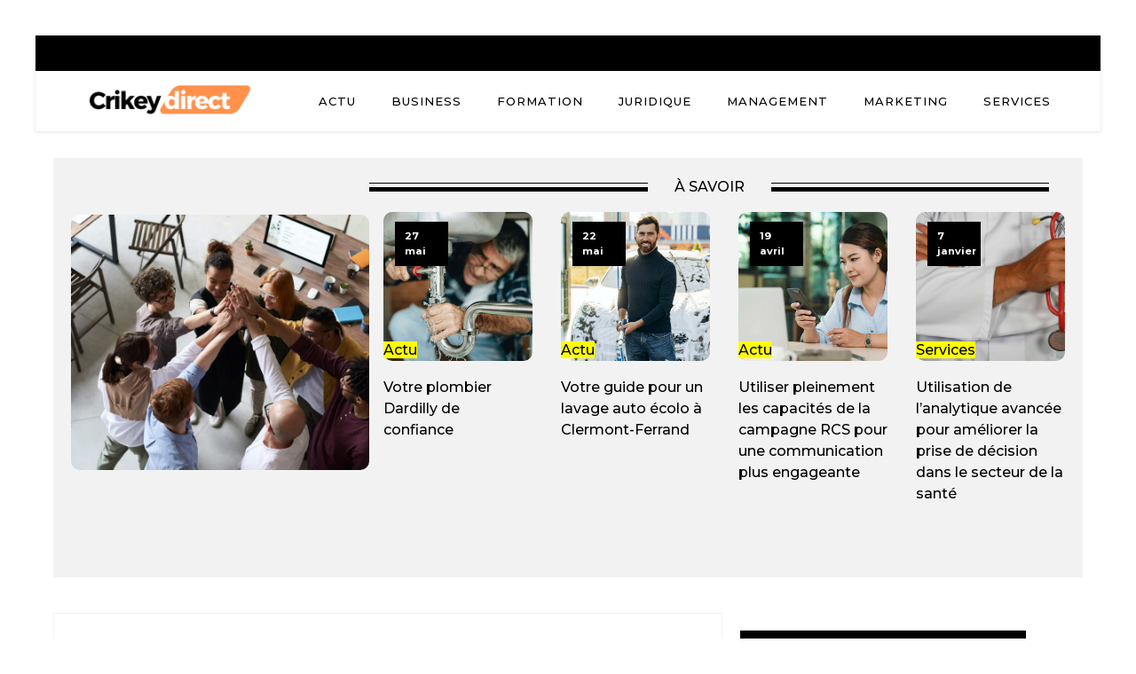

--- FILE ---
content_type: text/html; charset=UTF-8
request_url: https://crikeydirectory.com/quels-sont-les-principes-de-base-de-la-gestion-de-la-chaine-dapprovisionnement-logistique/
body_size: 10549
content:
<!DOCTYPE html>
<html lang="fr-FR" >
<head>
<meta charset="UTF-8">
<meta name="viewport" content="width=device-width, initial-scale=1.0">
<!-- WP_HEAD() START -->
<link rel="preload" as="style" href="https://fonts.googleapis.com/css?family=Montserrat:100,200,300,400,500,600,700,800,900|Montserrat:100,200,300,400,500,600,700,800,900" >
<link rel="stylesheet" href="https://fonts.googleapis.com/css?family=Montserrat:100,200,300,400,500,600,700,800,900|Montserrat:100,200,300,400,500,600,700,800,900">
<meta name='robots' content='index, follow, max-image-preview:large, max-snippet:-1, max-video-preview:-1' />
	<style>img:is([sizes="auto" i], [sizes^="auto," i]) { contain-intrinsic-size: 3000px 1500px }</style>
	
	<!-- This site is optimized with the Yoast SEO plugin v26.3 - https://yoast.com/wordpress/plugins/seo/ -->
	<title>Quels sont les principes de base de la gestion de la chaîne d&rsquo;approvisionnement logistique ? - crikeydirectory</title>
	<link rel="canonical" href="https://crikeydirectory.com/quels-sont-les-principes-de-base-de-la-gestion-de-la-chaine-dapprovisionnement-logistique/" />
	<meta property="og:locale" content="fr_FR" />
	<meta property="og:type" content="article" />
	<meta property="og:title" content="Quels sont les principes de base de la gestion de la chaîne d&rsquo;approvisionnement logistique ? - crikeydirectory" />
	<meta property="og:description" content="Dans un monde où l’économie est de plus en plus mondialisée, la gestion efficace de la chaîne d’approvisionnement logistique est devenue une nécessité cruciale pour les entreprises. Le flux fluide et le bon fonctionnement de la supply chain sont des éléments essentiels qui assurent la disponibilité des produits et la satisfaction des clients. C’est tout [&hellip;]" />
	<meta property="og:url" content="https://crikeydirectory.com/quels-sont-les-principes-de-base-de-la-gestion-de-la-chaine-dapprovisionnement-logistique/" />
	<meta property="og:site_name" content="crikeydirectory" />
	<meta property="article:published_time" content="2024-01-24T17:31:14+00:00" />
	<meta property="article:modified_time" content="2025-11-12T09:27:07+00:00" />
	<meta property="og:image" content="https://crikeydirectory.com/wp-content/uploads/2024/01/pexels-rethaferguson-3811082-2-scaled.jpg" />
	<meta property="og:image:width" content="2560" />
	<meta property="og:image:height" content="1829" />
	<meta property="og:image:type" content="image/jpeg" />
	<meta name="author" content="admin" />
	<meta name="twitter:card" content="summary_large_image" />
	<meta name="twitter:label1" content="Écrit par" />
	<meta name="twitter:data1" content="admin" />
	<meta name="twitter:label2" content="Durée de lecture estimée" />
	<meta name="twitter:data2" content="6 minutes" />
	<script type="application/ld+json" class="yoast-schema-graph">{"@context":"https://schema.org","@graph":[{"@type":"WebPage","@id":"https://crikeydirectory.com/quels-sont-les-principes-de-base-de-la-gestion-de-la-chaine-dapprovisionnement-logistique/","url":"https://crikeydirectory.com/quels-sont-les-principes-de-base-de-la-gestion-de-la-chaine-dapprovisionnement-logistique/","name":"Quels sont les principes de base de la gestion de la chaîne d&rsquo;approvisionnement logistique ? - crikeydirectory","isPartOf":{"@id":"https://crikeydirectory.com/#website"},"primaryImageOfPage":{"@id":"https://crikeydirectory.com/quels-sont-les-principes-de-base-de-la-gestion-de-la-chaine-dapprovisionnement-logistique/#primaryimage"},"image":{"@id":"https://crikeydirectory.com/quels-sont-les-principes-de-base-de-la-gestion-de-la-chaine-dapprovisionnement-logistique/#primaryimage"},"thumbnailUrl":"https://crikeydirectory.com/wp-content/uploads/2024/01/pexels-rethaferguson-3811082-2-scaled.jpg","datePublished":"2024-01-24T17:31:14+00:00","dateModified":"2025-11-12T09:27:07+00:00","author":{"@id":"https://crikeydirectory.com/#/schema/person/5172eb372b2526fa2761cc282149ca27"},"breadcrumb":{"@id":"https://crikeydirectory.com/quels-sont-les-principes-de-base-de-la-gestion-de-la-chaine-dapprovisionnement-logistique/#breadcrumb"},"inLanguage":"fr-FR","potentialAction":[{"@type":"ReadAction","target":["https://crikeydirectory.com/quels-sont-les-principes-de-base-de-la-gestion-de-la-chaine-dapprovisionnement-logistique/"]}]},{"@type":"ImageObject","inLanguage":"fr-FR","@id":"https://crikeydirectory.com/quels-sont-les-principes-de-base-de-la-gestion-de-la-chaine-dapprovisionnement-logistique/#primaryimage","url":"https://crikeydirectory.com/wp-content/uploads/2024/01/pexels-rethaferguson-3811082-2-scaled.jpg","contentUrl":"https://crikeydirectory.com/wp-content/uploads/2024/01/pexels-rethaferguson-3811082-2-scaled.jpg","width":2560,"height":1829},{"@type":"BreadcrumbList","@id":"https://crikeydirectory.com/quels-sont-les-principes-de-base-de-la-gestion-de-la-chaine-dapprovisionnement-logistique/#breadcrumb","itemListElement":[{"@type":"ListItem","position":1,"name":"Home","item":"https://crikeydirectory.com/"},{"@type":"ListItem","position":2,"name":"Blog","item":"https://crikeydirectory.com/blog/"},{"@type":"ListItem","position":3,"name":"Quels sont les principes de base de la gestion de la chaîne d&rsquo;approvisionnement logistique ?"}]},{"@type":"WebSite","@id":"https://crikeydirectory.com/#website","url":"https://crikeydirectory.com/","name":"crikeydirectory","description":"Informatique dépasse de loin le reste.","potentialAction":[{"@type":"SearchAction","target":{"@type":"EntryPoint","urlTemplate":"https://crikeydirectory.com/?s={search_term_string}"},"query-input":{"@type":"PropertyValueSpecification","valueRequired":true,"valueName":"search_term_string"}}],"inLanguage":"fr-FR"},{"@type":"Person","@id":"https://crikeydirectory.com/#/schema/person/5172eb372b2526fa2761cc282149ca27","name":"admin","sameAs":["https://crikeydirectory.com"],"url":"https://crikeydirectory.com/author/admin/"}]}</script>
	<!-- / Yoast SEO plugin. -->


<link rel='stylesheet' id='wp-block-library-css' href='https://crikeydirectory.com/wp-includes/css/dist/block-library/style.min.css?ver=6.8.3' type='text/css' media='all' />
<style id='classic-theme-styles-inline-css' type='text/css'>
/*! This file is auto-generated */
.wp-block-button__link{color:#fff;background-color:#32373c;border-radius:9999px;box-shadow:none;text-decoration:none;padding:calc(.667em + 2px) calc(1.333em + 2px);font-size:1.125em}.wp-block-file__button{background:#32373c;color:#fff;text-decoration:none}
</style>
<style id='global-styles-inline-css' type='text/css'>
:root{--wp--preset--aspect-ratio--square: 1;--wp--preset--aspect-ratio--4-3: 4/3;--wp--preset--aspect-ratio--3-4: 3/4;--wp--preset--aspect-ratio--3-2: 3/2;--wp--preset--aspect-ratio--2-3: 2/3;--wp--preset--aspect-ratio--16-9: 16/9;--wp--preset--aspect-ratio--9-16: 9/16;--wp--preset--color--black: #000000;--wp--preset--color--cyan-bluish-gray: #abb8c3;--wp--preset--color--white: #ffffff;--wp--preset--color--pale-pink: #f78da7;--wp--preset--color--vivid-red: #cf2e2e;--wp--preset--color--luminous-vivid-orange: #ff6900;--wp--preset--color--luminous-vivid-amber: #fcb900;--wp--preset--color--light-green-cyan: #7bdcb5;--wp--preset--color--vivid-green-cyan: #00d084;--wp--preset--color--pale-cyan-blue: #8ed1fc;--wp--preset--color--vivid-cyan-blue: #0693e3;--wp--preset--color--vivid-purple: #9b51e0;--wp--preset--gradient--vivid-cyan-blue-to-vivid-purple: linear-gradient(135deg,rgba(6,147,227,1) 0%,rgb(155,81,224) 100%);--wp--preset--gradient--light-green-cyan-to-vivid-green-cyan: linear-gradient(135deg,rgb(122,220,180) 0%,rgb(0,208,130) 100%);--wp--preset--gradient--luminous-vivid-amber-to-luminous-vivid-orange: linear-gradient(135deg,rgba(252,185,0,1) 0%,rgba(255,105,0,1) 100%);--wp--preset--gradient--luminous-vivid-orange-to-vivid-red: linear-gradient(135deg,rgba(255,105,0,1) 0%,rgb(207,46,46) 100%);--wp--preset--gradient--very-light-gray-to-cyan-bluish-gray: linear-gradient(135deg,rgb(238,238,238) 0%,rgb(169,184,195) 100%);--wp--preset--gradient--cool-to-warm-spectrum: linear-gradient(135deg,rgb(74,234,220) 0%,rgb(151,120,209) 20%,rgb(207,42,186) 40%,rgb(238,44,130) 60%,rgb(251,105,98) 80%,rgb(254,248,76) 100%);--wp--preset--gradient--blush-light-purple: linear-gradient(135deg,rgb(255,206,236) 0%,rgb(152,150,240) 100%);--wp--preset--gradient--blush-bordeaux: linear-gradient(135deg,rgb(254,205,165) 0%,rgb(254,45,45) 50%,rgb(107,0,62) 100%);--wp--preset--gradient--luminous-dusk: linear-gradient(135deg,rgb(255,203,112) 0%,rgb(199,81,192) 50%,rgb(65,88,208) 100%);--wp--preset--gradient--pale-ocean: linear-gradient(135deg,rgb(255,245,203) 0%,rgb(182,227,212) 50%,rgb(51,167,181) 100%);--wp--preset--gradient--electric-grass: linear-gradient(135deg,rgb(202,248,128) 0%,rgb(113,206,126) 100%);--wp--preset--gradient--midnight: linear-gradient(135deg,rgb(2,3,129) 0%,rgb(40,116,252) 100%);--wp--preset--font-size--small: 13px;--wp--preset--font-size--medium: 20px;--wp--preset--font-size--large: 36px;--wp--preset--font-size--x-large: 42px;--wp--preset--spacing--20: 0.44rem;--wp--preset--spacing--30: 0.67rem;--wp--preset--spacing--40: 1rem;--wp--preset--spacing--50: 1.5rem;--wp--preset--spacing--60: 2.25rem;--wp--preset--spacing--70: 3.38rem;--wp--preset--spacing--80: 5.06rem;--wp--preset--shadow--natural: 6px 6px 9px rgba(0, 0, 0, 0.2);--wp--preset--shadow--deep: 12px 12px 50px rgba(0, 0, 0, 0.4);--wp--preset--shadow--sharp: 6px 6px 0px rgba(0, 0, 0, 0.2);--wp--preset--shadow--outlined: 6px 6px 0px -3px rgba(255, 255, 255, 1), 6px 6px rgba(0, 0, 0, 1);--wp--preset--shadow--crisp: 6px 6px 0px rgba(0, 0, 0, 1);}:where(.is-layout-flex){gap: 0.5em;}:where(.is-layout-grid){gap: 0.5em;}body .is-layout-flex{display: flex;}.is-layout-flex{flex-wrap: wrap;align-items: center;}.is-layout-flex > :is(*, div){margin: 0;}body .is-layout-grid{display: grid;}.is-layout-grid > :is(*, div){margin: 0;}:where(.wp-block-columns.is-layout-flex){gap: 2em;}:where(.wp-block-columns.is-layout-grid){gap: 2em;}:where(.wp-block-post-template.is-layout-flex){gap: 1.25em;}:where(.wp-block-post-template.is-layout-grid){gap: 1.25em;}.has-black-color{color: var(--wp--preset--color--black) !important;}.has-cyan-bluish-gray-color{color: var(--wp--preset--color--cyan-bluish-gray) !important;}.has-white-color{color: var(--wp--preset--color--white) !important;}.has-pale-pink-color{color: var(--wp--preset--color--pale-pink) !important;}.has-vivid-red-color{color: var(--wp--preset--color--vivid-red) !important;}.has-luminous-vivid-orange-color{color: var(--wp--preset--color--luminous-vivid-orange) !important;}.has-luminous-vivid-amber-color{color: var(--wp--preset--color--luminous-vivid-amber) !important;}.has-light-green-cyan-color{color: var(--wp--preset--color--light-green-cyan) !important;}.has-vivid-green-cyan-color{color: var(--wp--preset--color--vivid-green-cyan) !important;}.has-pale-cyan-blue-color{color: var(--wp--preset--color--pale-cyan-blue) !important;}.has-vivid-cyan-blue-color{color: var(--wp--preset--color--vivid-cyan-blue) !important;}.has-vivid-purple-color{color: var(--wp--preset--color--vivid-purple) !important;}.has-black-background-color{background-color: var(--wp--preset--color--black) !important;}.has-cyan-bluish-gray-background-color{background-color: var(--wp--preset--color--cyan-bluish-gray) !important;}.has-white-background-color{background-color: var(--wp--preset--color--white) !important;}.has-pale-pink-background-color{background-color: var(--wp--preset--color--pale-pink) !important;}.has-vivid-red-background-color{background-color: var(--wp--preset--color--vivid-red) !important;}.has-luminous-vivid-orange-background-color{background-color: var(--wp--preset--color--luminous-vivid-orange) !important;}.has-luminous-vivid-amber-background-color{background-color: var(--wp--preset--color--luminous-vivid-amber) !important;}.has-light-green-cyan-background-color{background-color: var(--wp--preset--color--light-green-cyan) !important;}.has-vivid-green-cyan-background-color{background-color: var(--wp--preset--color--vivid-green-cyan) !important;}.has-pale-cyan-blue-background-color{background-color: var(--wp--preset--color--pale-cyan-blue) !important;}.has-vivid-cyan-blue-background-color{background-color: var(--wp--preset--color--vivid-cyan-blue) !important;}.has-vivid-purple-background-color{background-color: var(--wp--preset--color--vivid-purple) !important;}.has-black-border-color{border-color: var(--wp--preset--color--black) !important;}.has-cyan-bluish-gray-border-color{border-color: var(--wp--preset--color--cyan-bluish-gray) !important;}.has-white-border-color{border-color: var(--wp--preset--color--white) !important;}.has-pale-pink-border-color{border-color: var(--wp--preset--color--pale-pink) !important;}.has-vivid-red-border-color{border-color: var(--wp--preset--color--vivid-red) !important;}.has-luminous-vivid-orange-border-color{border-color: var(--wp--preset--color--luminous-vivid-orange) !important;}.has-luminous-vivid-amber-border-color{border-color: var(--wp--preset--color--luminous-vivid-amber) !important;}.has-light-green-cyan-border-color{border-color: var(--wp--preset--color--light-green-cyan) !important;}.has-vivid-green-cyan-border-color{border-color: var(--wp--preset--color--vivid-green-cyan) !important;}.has-pale-cyan-blue-border-color{border-color: var(--wp--preset--color--pale-cyan-blue) !important;}.has-vivid-cyan-blue-border-color{border-color: var(--wp--preset--color--vivid-cyan-blue) !important;}.has-vivid-purple-border-color{border-color: var(--wp--preset--color--vivid-purple) !important;}.has-vivid-cyan-blue-to-vivid-purple-gradient-background{background: var(--wp--preset--gradient--vivid-cyan-blue-to-vivid-purple) !important;}.has-light-green-cyan-to-vivid-green-cyan-gradient-background{background: var(--wp--preset--gradient--light-green-cyan-to-vivid-green-cyan) !important;}.has-luminous-vivid-amber-to-luminous-vivid-orange-gradient-background{background: var(--wp--preset--gradient--luminous-vivid-amber-to-luminous-vivid-orange) !important;}.has-luminous-vivid-orange-to-vivid-red-gradient-background{background: var(--wp--preset--gradient--luminous-vivid-orange-to-vivid-red) !important;}.has-very-light-gray-to-cyan-bluish-gray-gradient-background{background: var(--wp--preset--gradient--very-light-gray-to-cyan-bluish-gray) !important;}.has-cool-to-warm-spectrum-gradient-background{background: var(--wp--preset--gradient--cool-to-warm-spectrum) !important;}.has-blush-light-purple-gradient-background{background: var(--wp--preset--gradient--blush-light-purple) !important;}.has-blush-bordeaux-gradient-background{background: var(--wp--preset--gradient--blush-bordeaux) !important;}.has-luminous-dusk-gradient-background{background: var(--wp--preset--gradient--luminous-dusk) !important;}.has-pale-ocean-gradient-background{background: var(--wp--preset--gradient--pale-ocean) !important;}.has-electric-grass-gradient-background{background: var(--wp--preset--gradient--electric-grass) !important;}.has-midnight-gradient-background{background: var(--wp--preset--gradient--midnight) !important;}.has-small-font-size{font-size: var(--wp--preset--font-size--small) !important;}.has-medium-font-size{font-size: var(--wp--preset--font-size--medium) !important;}.has-large-font-size{font-size: var(--wp--preset--font-size--large) !important;}.has-x-large-font-size{font-size: var(--wp--preset--font-size--x-large) !important;}
:where(.wp-block-post-template.is-layout-flex){gap: 1.25em;}:where(.wp-block-post-template.is-layout-grid){gap: 1.25em;}
:where(.wp-block-columns.is-layout-flex){gap: 2em;}:where(.wp-block-columns.is-layout-grid){gap: 2em;}
:root :where(.wp-block-pullquote){font-size: 1.5em;line-height: 1.6;}
</style>
<link rel='stylesheet' id='contact-form-7-css' href='https://crikeydirectory.com/wp-content/plugins/contact-form-7/includes/css/styles.css?ver=6.1.3' type='text/css' media='all' />
<link rel='stylesheet' id='dscf7-math-captcha-style-css' href='https://crikeydirectory.com/wp-content/plugins/ds-cf7-math-captcha/assets/css/style.css?ver=1.0.0' type='text/css' media='' />
<link rel='stylesheet' id='oxygen-css' href='https://crikeydirectory.com/wp-content/plugins/oxygen/component-framework/oxygen.css?ver=4.9.2' type='text/css' media='all' />
<script type="text/javascript" src="https://crikeydirectory.com/wp-includes/js/jquery/jquery.min.js?ver=3.7.1" id="jquery-core-js"></script>
<link rel="https://api.w.org/" href="https://crikeydirectory.com/wp-json/" /><link rel="alternate" title="JSON" type="application/json" href="https://crikeydirectory.com/wp-json/wp/v2/posts/225" /><link rel="EditURI" type="application/rsd+xml" title="RSD" href="https://crikeydirectory.com/xmlrpc.php?rsd" />
<meta name="generator" content="WordPress 6.8.3" />
<link rel='shortlink' href='https://crikeydirectory.com/?p=225' />
<link rel="alternate" title="oEmbed (JSON)" type="application/json+oembed" href="https://crikeydirectory.com/wp-json/oembed/1.0/embed?url=https%3A%2F%2Fcrikeydirectory.com%2Fquels-sont-les-principes-de-base-de-la-gestion-de-la-chaine-dapprovisionnement-logistique%2F" />
<link rel="alternate" title="oEmbed (XML)" type="text/xml+oembed" href="https://crikeydirectory.com/wp-json/oembed/1.0/embed?url=https%3A%2F%2Fcrikeydirectory.com%2Fquels-sont-les-principes-de-base-de-la-gestion-de-la-chaine-dapprovisionnement-logistique%2F&#038;format=xml" />
<meta name="robots" content="noarchive"><link rel="icon" href="https://crikeydirectory.com/wp-content/uploads/2023/09/cropped-Logo-directory-e1695892094293-32x32.png" sizes="32x32" />
<link rel="icon" href="https://crikeydirectory.com/wp-content/uploads/2023/09/cropped-Logo-directory-e1695892094293-192x192.png" sizes="192x192" />
<link rel="apple-touch-icon" href="https://crikeydirectory.com/wp-content/uploads/2023/09/cropped-Logo-directory-e1695892094293-180x180.png" />
<meta name="msapplication-TileImage" content="https://crikeydirectory.com/wp-content/uploads/2023/09/cropped-Logo-directory-e1695892094293-270x270.png" />
		<style type="text/css" id="wp-custom-css">
			/*variable couleur*/
:root {
    --main-bg-cat: yellow;
    --main-bg-head-sidebar: #ffc400;
    --main-bg-submit: #000;
    --main-btn-read: #0f0;
}


/*fin variable couleur*/

/*radius*/
.oxy-post-image-fixed-ratio {
    border-radius: 10px;
}

a.oxy-post-image {
    border-radius: 10px;
}

h2.widgettitle img {
    border-radius: 10px;
}


aside img {
    border-radius: 10px;
}

.oxy-post-overlay {
    border-radius: 10px;
}

.oxy-post-image {
    border-radius: 10px;
}

.oxy-post {
    border-radius: 10px;
}

.single img {
    border-radius: 10px;
}

.swiper-container
{
  width: 100%;
  border-radius: 10px;
}

.custom-content {
    border-radius: 10px;
}

.oxy-post-padding {
    border-radius: 10px;
}
/*radius f*/




a.oxy-read-more {
    background: var(--main-btn-read) !important;
    border: 0px !important;
    color: #000 !important;
    font-size: 12px !important;
	  margin-top: 25px;
}
.tabs-6746-tab-active {
    background: #000;
}
#_posts_grid-154-59 .oxy-post {
    width: 100% !important;
}
.oxy-post-image-date-overlay {
    background: #000 !important;
    width: 60px;
    left: 13px !important;
}

h2.widgettitle {
    background-color: black;
    color: white;
    padding: 9px;
    position: relative;
    margin-bottom: 25px;
	    font-size: 16px;
    text-transform: uppercase;
}

h2.widgettitle:after {
     /* Code de la flèche vers le bas */
     content: "";
     display: block;
     width: 40px;
     height: 40px;
     background-image: url("https://www.culture-auto-moto.com/wp-content/uploads/2023/08/fleche-vers-le-bas-1.png");
     background-size: cover;
     position: absolute;
     bottom: -19px;
     left: 31px;
     transform: translateX(-50%);
     z-index: 0;
}

aside li {
    list-style: none;
}

aside a:hover {
    color: #000;
}

li#search-2 {
    margin-bottom: 30px;
}

input#s {
    height: 35px;
}

input#searchsubmit {
    height: 34px;
    background: #000;
    color: #fff;
    border: 0;
    padding: 0 18px;
}

div#rpwwt-recent-posts-widget-with-thumbnails-2 {
    border: 1px solid rgba(241,241,241,.8);
}

li#media_gallery-2 {
	border: 1px solid rgba(241,241,241,.8);
}

li#recent-posts-widget-with-thumbnails-2 ul li {
    border-bottom: 1px solid #eee;
}

ul.post-categories li {
    list-style: none;
}

ul.post-categories li a{
    background: var(--main-bg-cat);
}


ul.post-categories {
    padding: 0px;
    position: absolute;
    bottom: 0px;
  
}

/* ul.post-categories:after {
    content: "";
    display: block;
    width: 26px;
    height: 26px;
    background-image: url(https://www.culture-auto-moto.com/wp-content/uploads/2023/08/fleche-vers-le-bas-1.png);
    background-size: cover;
    position: absolute;
    bottom: 0px;
    left: 62px;
    transform: rotate(90deg);
    z-index: 0;
} */

ul.post-categories a {
    color: #000;
	font-weight:500;
}

.custom-category {
    position: relative;
}

.ftr-img img {
    width: 100%;
    height: auto;
}

#_posts_grid-59-58 .oxy-post {
    width: 100% !important;
}

#_posts_grid-55-57 .oxy-post {
    width: 100% !important;
}

@media (max-width: 500px){
	li#media_gallery-2 {
    display: none;
}
}


		</style>
		<link rel='stylesheet' id='oxygen-cache-24-css' href='//crikeydirectory.com/wp-content/uploads/oxygen/css/24.css?cache=1761227726&#038;ver=6.8.3' type='text/css' media='all' />
<link rel='stylesheet' id='oxygen-cache-22-css' href='//crikeydirectory.com/wp-content/uploads/oxygen/css/22.css?cache=1761227725&#038;ver=6.8.3' type='text/css' media='all' />
<link rel='stylesheet' id='oxygen-universal-styles-css' href='//crikeydirectory.com/wp-content/uploads/oxygen/css/universal.css?cache=1761227722&#038;ver=6.8.3' type='text/css' media='all' />
<!-- END OF WP_HEAD() -->
</head>
<body class="wp-singular post-template-default single single-post postid-225 single-format-standard wp-theme-oxygen-is-not-a-theme  wp-embed-responsive oxygen-body" >




						<div id="div_block-67-60" class="ct-div-block" ><header id="_header-2-225" class="oxy-header-wrapper oxy-overlay-header oxy-header" ><div id="div_block-78-60" class="ct-div-block" ></div><div id="_header_row-10-225" class="oxy-header-row" ><div class="oxy-header-container"><div id="_header_left-11-225" class="oxy-header-left" ><a id="link-12-225" class="ct-link atomic-logo" href="/" target="_self"  ><img  id="image-13-225" alt="" src="https://crikeydirectory.com/wp-content/uploads/2023/09/Logo-directory-e1695892094293-300x67.png" class="ct-image" srcset="" sizes="(max-width: 300px) 100vw, 300px" /></a></div><div id="_header_center-14-225" class="oxy-header-center" ></div><div id="_header_right-15-225" class="oxy-header-right" ><div id="div_block-16-225" class="ct-div-block" ><nav id="_nav_menu-17-225" class="oxy-nav-menu oxy-nav-menu-dropdowns" ><div class='oxy-menu-toggle'><div class='oxy-nav-menu-hamburger-wrap'><div class='oxy-nav-menu-hamburger'><div class='oxy-nav-menu-hamburger-line'></div><div class='oxy-nav-menu-hamburger-line'></div><div class='oxy-nav-menu-hamburger-line'></div></div></div></div><div class="menu-mainmenu-container"><ul id="menu-mainmenu" class="oxy-nav-menu-list"><li id="menu-item-110" class="menu-item menu-item-type-taxonomy menu-item-object-category menu-item-110"><a href="https://crikeydirectory.com/category/actu/">Actu</a></li>
<li id="menu-item-111" class="menu-item menu-item-type-taxonomy menu-item-object-category current-post-ancestor current-menu-parent current-post-parent menu-item-111"><a href="https://crikeydirectory.com/category/business/">Business</a></li>
<li id="menu-item-112" class="menu-item menu-item-type-taxonomy menu-item-object-category menu-item-112"><a href="https://crikeydirectory.com/category/formation/">Formation</a></li>
<li id="menu-item-113" class="menu-item menu-item-type-taxonomy menu-item-object-category menu-item-113"><a href="https://crikeydirectory.com/category/juridique/">Juridique</a></li>
<li id="menu-item-114" class="menu-item menu-item-type-taxonomy menu-item-object-category menu-item-114"><a href="https://crikeydirectory.com/category/management/">Management</a></li>
<li id="menu-item-115" class="menu-item menu-item-type-taxonomy menu-item-object-category menu-item-115"><a href="https://crikeydirectory.com/category/marketing/">Marketing</a></li>
<li id="menu-item-116" class="menu-item menu-item-type-taxonomy menu-item-object-category menu-item-116"><a href="https://crikeydirectory.com/category/services/">Services</a></li>
</ul></div></nav></div></div></div></div></header>
		<section id="section-51-58" class=" ct-section" ><div class="ct-section-inner-wrap"><div id="new_columns-52-58" class="ct-new-columns" ><div id="div_block-53-58" class="ct-div-block" ></div><div id="div_block-54-58" class="ct-div-block" ><div id="div_block-55-58" class="ct-div-block" ><div id="div_block-56-58" class="ct-div-block" ></div><div id="text_block-57-58" class="ct-text-block" >à savoir</div><div id="div_block-58-58" class="ct-div-block" ></div></div>        
                <div id="_posts_grid-59-58" class='oxy-easy-posts oxy-posts-grid' >
                                    <div class='oxy-posts'>
                     <div class='oxy-post'>
  
    <a class='oxy-post-image' href='https://crikeydirectory.com/votre-plombier-dardilly-de-confiance/'>
      <div class='oxy-post-image-fixed-ratio' style='background-image: url(https://crikeydirectory.com/wp-content/uploads/2024/05/votre-plombier-dardilly-de-confiance.jpg);'>
      </div>
      
      <div class='oxy-post-image-date-overlay'>
    27 mai</div>
		<div class="custom-category">
	      <ul class="post-categories">
	<li><a href="https://crikeydirectory.com/category/actu/" rel="category tag">Actu</a></li></ul>	</div>

      
	</a>
  <h2>
	<a class='oxy-post-title' href='https://crikeydirectory.com/votre-plombier-dardilly-de-confiance/'>Votre plombier Dardilly de confiance</a>
	</h2>
	
	
	
</div> <div class='oxy-post'>
  
    <a class='oxy-post-image' href='https://crikeydirectory.com/votre-guide-pour-un-lavage-auto-ecolo-a-clermont-ferrand/'>
      <div class='oxy-post-image-fixed-ratio' style='background-image: url(https://crikeydirectory.com/wp-content/uploads/2024/05/votre-guide-pour-un-lavage-auto-ecolo-a-clermont-ferrand.jpg);'>
      </div>
      
      <div class='oxy-post-image-date-overlay'>
    22 mai</div>
		<div class="custom-category">
	      <ul class="post-categories">
	<li><a href="https://crikeydirectory.com/category/actu/" rel="category tag">Actu</a></li></ul>	</div>

      
	</a>
  <h2>
	<a class='oxy-post-title' href='https://crikeydirectory.com/votre-guide-pour-un-lavage-auto-ecolo-a-clermont-ferrand/'>Votre guide pour un lavage auto écolo à Clermont-Ferrand</a>
	</h2>
	
	
	
</div> <div class='oxy-post'>
  
    <a class='oxy-post-image' href='https://crikeydirectory.com/utiliser-pleinement-les-capacites-de-la-campagne-rcs-pour-une-communication-plus-engageante/'>
      <div class='oxy-post-image-fixed-ratio' style='background-image: url(https://crikeydirectory.com/wp-content/uploads/2024/04/utiliser-pleinement-les-capacites-de-la-campagne-rcs-pour-une-communication-plus-engageante.jpg);'>
      </div>
      
      <div class='oxy-post-image-date-overlay'>
    19 avril</div>
		<div class="custom-category">
	      <ul class="post-categories">
	<li><a href="https://crikeydirectory.com/category/actu/" rel="category tag">Actu</a></li></ul>	</div>

      
	</a>
  <h2>
	<a class='oxy-post-title' href='https://crikeydirectory.com/utiliser-pleinement-les-capacites-de-la-campagne-rcs-pour-une-communication-plus-engageante/'>Utiliser pleinement les capacités de la campagne RCS pour une communication plus engageante</a>
	</h2>
	
	
	
</div> <div class='oxy-post'>
  
    <a class='oxy-post-image' href='https://crikeydirectory.com/utilisation-de-lanalytique-avancee-pour-ameliorer-la-prise-de-decision-dans-le-secteur-de-la-sante/'>
      <div class='oxy-post-image-fixed-ratio' style='background-image: url(https://crikeydirectory.com/wp-content/uploads/2024/01/online-marketing-hIgeoQjS_iE-unsplash-1-scaled.jpg);'>
      </div>
      
      <div class='oxy-post-image-date-overlay'>
    7 janvier</div>
		<div class="custom-category">
	      <ul class="post-categories">
	<li><a href="https://crikeydirectory.com/category/services/" rel="category tag">Services</a></li></ul>	</div>

      
	</a>
  <h2>
	<a class='oxy-post-title' href='https://crikeydirectory.com/utilisation-de-lanalytique-avancee-pour-ameliorer-la-prise-de-decision-dans-le-secteur-de-la-sante/'>Utilisation de l&rsquo;analytique avancée pour améliorer la prise de décision dans le secteur de la santé</a>
	</h2>
	
	
	
</div>                </div>
                                            </div>
                </div></div></div></section><section id="section-30-58" class=" ct-section" ><div class="ct-section-inner-wrap"><div id="new_columns-31-58" class="ct-new-columns" ><div id="div_block-32-58" class="ct-div-block" ><h1 id="headline-40-58" class="ct-headline"><span id="span-41-58" class="ct-span" >Quels sont les principes de base de la gestion de la chaîne d&rsquo;approvisionnement logistique ?</span></h1><img  id="image-37-58" alt="" src="https://crikeydirectory.com/wp-content/uploads/2024/01/pexels-rethaferguson-3811082-2-scaled.jpg" class="ct-image ftr-img"/><div id="text_block-38-58" class="ct-text-block" ><span id="span-39-58" class="ct-span oxy-stock-content-styles" ><p>Dans un monde où l’économie est de plus en plus mondialisée, la gestion efficace de la <strong>chaîne d’approvisionnement logistique</strong> est devenue une nécessité cruciale pour les entreprises. Le flux fluide et le bon fonctionnement de la supply chain sont des éléments essentiels qui assurent la disponibilité des <strong>produits</strong> et la satisfaction des <strong>clients</strong>. C’est tout un univers à explorer pour comprendre comment chaque maillon de cette chaîne est crucial pour une entreprise. Alors, quelle est cette science qui permet d’harmoniser l’ensemble du processus ? Et quels sont ses principes de base ? C’est ce que nous allons découvrir ensemble dans cet article.</p>
<h2>Le concept de la chaîne d’approvisionnement</h2>
<p>La <strong>chaîne d’approvisionnement</strong>, aussi appelée supply chain, peut se définir comme l’ensemble des étapes qui permettent à un produit de passer de sa phase de production à celle de consommation. Cela englobe l’approvisionnement en matières premières, la production, le stockage, le transport et la distribution.</p><p><strong><i>A lire également : </i></strong><a href="https://crikeydirectory.com/comment-ameliorer-la-resolution-de-conflits-en-milieu-professionnel/" title="Comment améliorer la résolution de conflits en milieu professionnel ?">Comment améliorer la résolution de conflits en milieu professionnel ?</a></p>
<p>La gestion de cette chaîne est un véritable défi pour les entreprises. Elle nécessite une bonne coordination entre les différents acteurs et une optimisation constante des <strong>flux</strong> pour limiter les coûts et améliorer la qualité des services.</p>
<h2>L’importance du management de la chaîne d’approvisionnement</h2>
<p>Le <strong>management de la chaîne d’approvisionnement</strong> est une discipline qui vise à améliorer la performance de l’entreprise en optimisant les processus d’approvisionnement, de production et de distribution.</p><p><strong><i>A découvrir également : </i></strong><a href="https://crikeydirectory.com/comment-gerer-levolution-technologique/" title="Comment gérer l&rsquo;évolution technologique ?">Comment gérer l&rsquo;évolution technologique ?</a></p>
<p>C’est un levier stratégique pour l’entreprise, car il permet de réduire les <strong>coûts</strong>, d’améliorer la qualité des produits et de satisfaire les attentes des clients. De plus, une bonne gestion de la chaîne d’approvisionnement permet de réduire les risques liés aux ruptures de stock et aux retards de livraison.</p>
<h2>Les principes de base de la gestion de la chaîne d’approvisionnement</h2>
<p>La gestion de la chaîne d’approvisionnement repose sur plusieurs principes fondamentaux.</p>
<p>Tout d’abord, il est important de bien gérer les <strong>stocks</strong>. Cela signifie d’anticiper les besoins des clients, de coordonner les flux de produits et de minimiser les coûts de stockage.</p>
<p>Ensuite, la gestion de la chaîne d’approvisionnement implique une bonne <strong>gestion des données</strong>. Il est important de disposer d’un système d’information performant qui permet de suivre en temps réel les flux de produits et de gérer efficacement les commandes.</p>
<p>Enfin, le dernier principe est la <strong>gestion du transport</strong>. Cela implique de choisir le mode de transport le plus adapté, de gérer les itinéraires et les délais de livraison, et de minimiser les coûts de transport.</p>
<h2>Le rôle de la technologie dans la gestion de la chaîne d’approvisionnement</h2>
<p>À l’ère du digital, les technologies jouent un rôle majeur dans la gestion de la chaîne d’approvisionnement. Elles permettent d’automatiser certains processus, de gérer les <strong>données</strong> en temps réel et de faciliter la communication entre les différents acteurs de la chaîne.</p>
<p>Parmi ces technologies, on retrouve les systèmes de gestion de l’information, les systèmes de traçabilité, les logiciels de gestion des stocks, ou encore les plateformes de e-commerce. Ces outils permettent d’améliorer l’efficacité de la chaîne d’approvisionnement et de répondre plus rapidement aux attentes des clients.</p>
<p>Chaque jour qui passe, la gestion de la chaîne d’approvisionnement se complexifie avec l’évolution des attentes des clients et du marché. Ainsi, une bonne gestion de cette chaîne est synonyme de compétitivité et de réussite pour l’entreprise. Il est donc essentiel de maîtriser ses principes de base pour assurer une gestion efficace et optimale.</p>
<h2>L’impact de la gestion efficace de la chaîne d’approvisionnement sur la satisfaction client</h2>
<p>La <strong>satisfaction du client</strong> est un objectif crucial pour toute entreprise. De ce point de vue, une gestion optimale de la chaîne d’approvisionnement est un élément clé. Pourquoi ? Simplement, parce qu’elle permet de garantir la disponibilité du produit et de le livrer en temps et en heure.</p>
<p>En effet, une gestion efficace de la <strong>chaîne logistique</strong> assure le flux continu des matières premières vers les sites de production et des produits finis vers les points de vente. Elle évite ainsi les <strong>ruptures de stock</strong> qui peuvent frustrer les clients et nuire à la réputation de l’entreprise. De plus, une bonne gestion des flux logistiques permet de respecter les délais de livraison, un aspect essentiel pour la satisfaction du client final.</p>
<p>Par ailleurs, la <strong>gestion des stocks</strong> est un aspect central dans la gestion de la chaîne d’approvisionnement. Elle doit être précise et réactive pour éviter autant que possible les excédents de stock, qui représentent un coût pour l’entreprise, et les ruptures de stock, qui dégradent l’expérience client.</p>
<p>Enfin, un autre aspect à ne pas négliger est la gestion des retours. Une politique de retour flexible et efficace fait partie intégrante de la gestion de la chaîne d’approvisionnement et contribue grandement à la satisfaction du client.</p>
<h2>L’importance de la collaboration dans la gestion de la chaîne d’approvisionnement</h2>
<p>La gestion de la chaîne d’approvisionnement n’est pas seulement une question de flux logistiques et de gestion des stocks. C’est aussi une question de <strong>collaboration</strong>. En effet, la chaîne d’approvisionnement implique un grand nombre d’acteurs, allant des fournisseurs de matières premières aux distributeurs en passant par les transporteurs et les entrepôts.</p>
<p>Pour que la chaîne d’approvisionnement soit efficace, il est essentiel que tous ces acteurs travaillent ensemble de manière coordonnée. Cela implique un partage d’informations transparent et en temps réel, une planification conjointe et une résolution commune des problèmes.</p>
<p>La technologie joue un rôle clé dans cette collaboration. Les systèmes d’information permettent de partager les données de manière rapide et sécurisée, tandis que les outils collaboratifs facilitent la communication et la coordination entre les différents acteurs de la chaîne.</p>
<h2>En conclusion</h2>
<p>La gestion de la chaîne d’approvisionnement est une discipline complexe qui nécessite une bonne compréhension des différents maillons de la chaîne, une bonne gestion des données, une coordination étroite entre les différents acteurs et une utilisation efficace des technologies de l’information.</p>
<p>Son importance dans la satisfaction des clients et la compétitivité de l’entreprise est indéniable. Une gestion optimale de la chaîne d’approvisionnement permet non seulement de réduire les coûts et d’améliorer la qualité des produits, mais aussi de réduire les risques liés aux ruptures de stock et aux retards de livraison, contribuant ainsi à la satisfaction du client final.</p>
<p>Ainsi, la maîtrise des principes de base de la gestion de la chaîne d’approvisionnement est un enjeu majeur pour les entreprises qui souhaitent se démarquer dans un monde économique de plus en plus compétitif et globalisé.</p>
</span></div><div id="div_block-45-58" class="ct-div-block" ><div id="text_block-46-58" class="ct-text-block" >Catégorie de l'article :</div><div id="text_block-47-58" class="ct-text-block" ><span id="span-48-58" class="ct-span" ><a href="https://crikeydirectory.com/category/business/" rel="tag">Business</a></span></div></div></div><aside id="div_block-33-58" class="ct-div-block" ><li id="search-2" class="widget widget_search"><h2 class="widgettitle">Rechercher</h2>
<form role="search" method="get" id="searchform" class="searchform" action="https://crikeydirectory.com/">
				<div>
					<label class="screen-reader-text" for="s">Rechercher :</label>
					<input type="text" value="" name="s" id="s" />
					<input type="submit" id="searchsubmit" value="Rechercher" />
				</div>
			</form></li>
</aside></div></div></section><section id="section-20-225" class=" ct-section" ><div class="ct-section-inner-wrap"><div id="new_columns-80-60" class="ct-new-columns" ><div id="div_block-81-60" class="ct-div-block" ><div id="text_block-83-60" class="ct-text-block" >Copyright 2023. Tous droits réservés</div></div><div id="div_block-82-60" class="ct-div-block" ><nav id="_nav_menu-88-24" class="oxy-nav-menu oxy-nav-menu-dropdowns oxy-nav-menu-dropdown-arrow" ><div class='oxy-menu-toggle'><div class='oxy-nav-menu-hamburger-wrap'><div class='oxy-nav-menu-hamburger'><div class='oxy-nav-menu-hamburger-line'></div><div class='oxy-nav-menu-hamburger-line'></div><div class='oxy-nav-menu-hamburger-line'></div></div></div></div><div class="menu-navigation-container"><ul id="menu-navigation" class="oxy-nav-menu-list"><li id="menu-item-614" class="menu-item menu-item-type-post_type menu-item-object-page menu-item-privacy-policy menu-item-614"><a rel="privacy-policy" href="https://crikeydirectory.com/politique-de-confidentialite/">Politique de confidentialité</a></li>
<li id="menu-item-615" class="menu-item menu-item-type-post_type menu-item-object-page menu-item-615"><a href="https://crikeydirectory.com/contact/">Contact</a></li>
<li id="menu-item-616" class="menu-item menu-item-type-post_type menu-item-object-page menu-item-616"><a href="https://crikeydirectory.com/mentions-legales/">Mentions Légales</a></li>
</ul></div></nav></div></div></div></section></div>	<!-- WP_FOOTER -->
<script type="speculationrules">
{"prefetch":[{"source":"document","where":{"and":[{"href_matches":"\/*"},{"not":{"href_matches":["\/wp-*.php","\/wp-admin\/*","\/wp-content\/uploads\/*","\/wp-content\/*","\/wp-content\/plugins\/*","\/wp-content\/themes\/oxygen-bare-minimum-theme\/*","\/wp-content\/themes\/oxygen-is-not-a-theme\/*","\/*\\?(.+)"]}},{"not":{"selector_matches":"a[rel~=\"nofollow\"]"}},{"not":{"selector_matches":".no-prefetch, .no-prefetch a"}}]},"eagerness":"conservative"}]}
</script>

		<script type="text/javascript">
			jQuery(document).ready(function() {
				jQuery('body').on('click', '.oxy-menu-toggle', function() {
					jQuery(this).parent('.oxy-nav-menu').toggleClass('oxy-nav-menu-open');
					jQuery('body').toggleClass('oxy-nav-menu-prevent-overflow');
					jQuery('html').toggleClass('oxy-nav-menu-prevent-overflow');
				});
				var selector = '.oxy-nav-menu-open .menu-item a[href*="#"]';
				jQuery('body').on('click', selector, function(){
					jQuery('.oxy-nav-menu-open').removeClass('oxy-nav-menu-open');
					jQuery('body').removeClass('oxy-nav-menu-prevent-overflow');
					jQuery('html').removeClass('oxy-nav-menu-prevent-overflow');
					jQuery(this).click();
				});
			});
		</script>

	<script type="text/javascript" src="https://crikeydirectory.com/wp-includes/js/dist/hooks.min.js?ver=4d63a3d491d11ffd8ac6" id="wp-hooks-js"></script>
<script type="text/javascript" src="https://crikeydirectory.com/wp-includes/js/dist/i18n.min.js?ver=5e580eb46a90c2b997e6" id="wp-i18n-js"></script>
<script type="text/javascript" id="wp-i18n-js-after">
/* <![CDATA[ */
wp.i18n.setLocaleData( { 'text direction\u0004ltr': [ 'ltr' ] } );
/* ]]> */
</script>
<script type="text/javascript" src="https://crikeydirectory.com/wp-content/plugins/contact-form-7/includes/swv/js/index.js?ver=6.1.3" id="swv-js"></script>
<script type="text/javascript" id="contact-form-7-js-translations">
/* <![CDATA[ */
( function( domain, translations ) {
	var localeData = translations.locale_data[ domain ] || translations.locale_data.messages;
	localeData[""].domain = domain;
	wp.i18n.setLocaleData( localeData, domain );
} )( "contact-form-7", {"translation-revision-date":"2025-02-06 12:02:14+0000","generator":"GlotPress\/4.0.1","domain":"messages","locale_data":{"messages":{"":{"domain":"messages","plural-forms":"nplurals=2; plural=n > 1;","lang":"fr"},"This contact form is placed in the wrong place.":["Ce formulaire de contact est plac\u00e9 dans un mauvais endroit."],"Error:":["Erreur\u00a0:"]}},"comment":{"reference":"includes\/js\/index.js"}} );
/* ]]> */
</script>
<script type="text/javascript" id="contact-form-7-js-before">
/* <![CDATA[ */
var wpcf7 = {
    "api": {
        "root": "https:\/\/crikeydirectory.com\/wp-json\/",
        "namespace": "contact-form-7\/v1"
    }
};
/* ]]> */
</script>
<script type="text/javascript" src="https://crikeydirectory.com/wp-content/plugins/contact-form-7/includes/js/index.js?ver=6.1.3" id="contact-form-7-js"></script>
<script type="text/javascript" id="dscf7_refresh_script-js-extra">
/* <![CDATA[ */
var ajax_object = {"ajax_url":"https:\/\/crikeydirectory.com\/wp-admin\/admin-ajax.php","nonce":"ecbc7aafd1"};
/* ]]> */
</script>
<script type="text/javascript" src="https://crikeydirectory.com/wp-content/plugins/ds-cf7-math-captcha/assets/js/script-min.js?ver=1.2.0" id="dscf7_refresh_script-js"></script>
<script type="text/javascript" id="ct-footer-js"></script><!-- /WP_FOOTER --> 
<script defer src="https://static.cloudflareinsights.com/beacon.min.js/vcd15cbe7772f49c399c6a5babf22c1241717689176015" integrity="sha512-ZpsOmlRQV6y907TI0dKBHq9Md29nnaEIPlkf84rnaERnq6zvWvPUqr2ft8M1aS28oN72PdrCzSjY4U6VaAw1EQ==" data-cf-beacon='{"version":"2024.11.0","token":"1370ebbc87b142b5ae1cb7c8393702b4","r":1,"server_timing":{"name":{"cfCacheStatus":true,"cfEdge":true,"cfExtPri":true,"cfL4":true,"cfOrigin":true,"cfSpeedBrain":true},"location_startswith":null}}' crossorigin="anonymous"></script>
</body>
</html>


--- FILE ---
content_type: text/css; charset=utf-8
request_url: https://crikeydirectory.com/wp-content/uploads/oxygen/css/24.css?cache=1761227726&ver=6.8.3
body_size: 626
content:
#section-20-225 > .ct-section-inner-wrap{padding-top:0;padding-right:0;padding-bottom:0;padding-left:0}#section-20-225{-webkit-font-smoothing:antialiased;-moz-osx-font-smoothing:grayscale;background-color:#000000}@media (max-width:767px){#section-20-225 > .ct-section-inner-wrap{padding-top:20px}}#div_block-67-60{width:100%;background-color:#ffffff}#div_block-78-60{background-color:#000000;max-height:40px;min-height:40px}#div_block-16-225{flex-direction:row;display:flex;align-items:center;border-top-style:none}#div_block-81-60{width:40%;text-align:center;align-items:flex-start;justify-content:center;padding-left:20px}#div_block-82-60{width:60%;align-items:center;flex-direction:row;display:flex;justify-content:flex-end;text-align:center}@media (max-width:1200px){#div_block-16-225{border-top-style:solid}}@media (max-width:991px){#div_block-16-225{display:flex;align-items:center;text-align:center}}@media (max-width:767px){#div_block-16-225{flex-direction:column;display:flex}}@media (max-width:479px){#div_block-16-225{flex-direction:column;display:flex;align-items:center;text-align:center}}@media (max-width:479px){#div_block-81-60{text-align:left;align-items:center}}@media (max-width:479px){#div_block-82-60{text-align:right;justify-content:center;margin-top:010px;margin-bottom:10px}}@media (max-width:991px){#new_columns-80-60> .ct-div-block{width:100% !important}}#new_columns-80-60{min-height:40px}#text_block-83-60{color:#ffffff;font-size:12px}@media (max-width:767px){#link-12-225{margin-top:12px;margin-bottom:24px}}#image-13-225{height:auto;object-fit:cover;width:100%}#_nav_menu-17-225 .oxy-nav-menu-hamburger-line{background-color:#000000}@media (max-width:1200px){#_nav_menu-17-225 .oxy-nav-menu-list{display:none}#_nav_menu-17-225 .oxy-menu-toggle{display:initial}#_nav_menu-17-225.oxy-nav-menu.oxy-nav-menu-open .oxy-nav-menu-list{display:initial}}#_nav_menu-17-225.oxy-nav-menu.oxy-nav-menu-open{margin-top:0 !important;margin-right:0 !important;margin-left:0 !important;margin-bottom:0 !important}#_nav_menu-17-225.oxy-nav-menu.oxy-nav-menu-open .menu-item a{color:#6799b2;padding-top:12px;padding-bottom:12px;padding-left:20px;padding-right:20px}#_nav_menu-17-225.oxy-nav-menu.oxy-nav-menu-open .menu-item a:hover{color:#566d8f}#_nav_menu-17-225 .oxy-nav-menu-hamburger-wrap{width:24px;height:24px}#_nav_menu-17-225 .oxy-nav-menu-hamburger{width:24px;height:19px}#_nav_menu-17-225 .oxy-nav-menu-hamburger-line{height:3px;background-color:#6799b2}#_nav_menu-17-225 .oxy-nav-menu-hamburger-wrap:hover .oxy-nav-menu-hamburger-line{background-color:#566d8f}#_nav_menu-17-225.oxy-nav-menu-open .oxy-nav-menu-hamburger .oxy-nav-menu-hamburger-line:first-child{top:8px}#_nav_menu-17-225.oxy-nav-menu-open .oxy-nav-menu-hamburger .oxy-nav-menu-hamburger-line:last-child{top:-8px}#_nav_menu-17-225{margin-right:16px}#_nav_menu-17-225 .menu-item a{font-size:13px;font-weight:500;letter-spacing:1px;text-transform:uppercase;padding-top:24px;padding-bottom:24px;padding-left:20px;padding-right:20px;-webkit-font-smoothing:antialiased;-moz-osx-font-smoothing:grayscale;color:#000000}#_nav_menu-17-225 .current-menu-item a{color:#000000;background-color:#ff914d}#_nav_menu-17-225.oxy-nav-menu:not(.oxy-nav-menu-open) .sub-menu{background-color:#ff914d}#_nav_menu-17-225.oxy-nav-menu:not(.oxy-nav-menu-open) .menu-item a{justify-content:flex-start}#_nav_menu-17-225.oxy-nav-menu:not(.oxy-nav-menu-open) .sub-menu .menu-item a{border:0;padding-top:24px;padding-bottom:24px;padding-top:16px;padding-bottom:16px}#_nav_menu-17-225.oxy-nav-menu:not(.oxy-nav-menu-open) .oxy-nav-menu-list .sub-menu .menu-item a:hover{padding-top:16px;padding-bottom:16px}#_nav_menu-17-225 .menu-item:focus-within a,#_nav_menu-17-225 .menu-item:hover a{color:#000000;background-color:#ff914d}#_nav_menu-17-225.oxy-nav-menu:not(.oxy-nav-menu-open) .sub-menu:hover{background-color:#ff914d}#_nav_menu-17-225.oxy-nav-menu:not(.oxy-nav-menu-open) .menu-item a:hover{justify-content:flex-start}#_nav_menu-17-225.oxy-nav-menu:not(.oxy-nav-menu-open) .sub-menu .menu-item a:hover{border:0;padding-top:24px;padding-bottom:24px;background-color:#0043ff;color:#ffffff}#_nav_menu-88-24 .oxy-nav-menu-hamburger-line{background-color:#ffffff}@media (max-width:1200px){#_nav_menu-88-24 .oxy-nav-menu-list{display:none}#_nav_menu-88-24 .oxy-menu-toggle{display:initial}#_nav_menu-88-24.oxy-nav-menu.oxy-nav-menu-open .oxy-nav-menu-list{display:initial}}#_nav_menu-88-24.oxy-nav-menu.oxy-nav-menu-open{margin-top:0 !important;margin-right:0 !important;margin-left:0 !important;margin-bottom:0 !important}#_nav_menu-88-24.oxy-nav-menu.oxy-nav-menu-open .menu-item a{padding-top:20px;padding-bottom:20px;padding-left:20px;padding-right:20px}#_nav_menu-88-24 .oxy-nav-menu-hamburger-wrap{width:40px;height:40px;margin-top:10px;margin-bottom:10px}#_nav_menu-88-24 .oxy-nav-menu-hamburger{width:40px;height:32px}#_nav_menu-88-24 .oxy-nav-menu-hamburger-line{height:6px}#_nav_menu-88-24.oxy-nav-menu-open .oxy-nav-menu-hamburger .oxy-nav-menu-hamburger-line:first-child{top:13px}#_nav_menu-88-24.oxy-nav-menu-open .oxy-nav-menu-hamburger .oxy-nav-menu-hamburger-line:last-child{top:-13px}#_nav_menu-88-24 .oxy-nav-menu-list{flex-direction:row}#_nav_menu-88-24 .menu-item a{padding-top:20px;padding-left:20px;padding-right:20px;padding-bottom:20px;font-size:12px;color:#ffffff}#_nav_menu-88-24.oxy-nav-menu:not(.oxy-nav-menu-open) .sub-menu .menu-item a{border:0;padding-top:20px;padding-bottom:20px}#_nav_menu-88-24.oxy-nav-menu:not(.oxy-nav-menu-open) .sub-menu .menu-item a:hover{border:0;padding-top:20px;padding-bottom:20px}@media (max-width:1200px){#_nav_menu-17-225{padding-top:22px;padding-left:22px;padding-right:22px;padding-bottom:22px}#_nav_menu-17-225.oxy-nav-menu:not(.oxy-nav-menu-open) .sub-menu .menu-item a{border:0}}@media (max-width:767px){#_nav_menu-17-225{margin-right:0px}#_nav_menu-17-225.oxy-nav-menu:not(.oxy-nav-menu-open) .sub-menu .menu-item a{border:0}}#_header-2-225{width:100%;box-shadow:0px 1px 3px 0px rgba(183,183,183,0.4)}@media (max-width:767px){#_header_row-10-225 .oxy-header-container{flex-direction:column}#_header_row-10-225 .oxy-header-container > div{justify-content:center}}.oxy-header.oxy-sticky-header-active > #_header_row-10-225.oxygen-show-in-sticky-only{display:block}

--- FILE ---
content_type: text/css; charset=utf-8
request_url: https://crikeydirectory.com/wp-content/uploads/oxygen/css/22.css?cache=1761227725&ver=6.8.3
body_size: 737
content:
#section-51-58 > .ct-section-inner-wrap{padding-top:30px;padding-bottom:0}#div_block-53-58{background-image:url(https://crikeydirectory.com/wp-content/uploads/2023/09/direct-destockage-img-2.jpg);background-size:cover;width:30%;background-repeat:no-repeat;background-attachment:scroll;height:40vh;margin-top:44px;border-radius:10px}#div_block-54-58{width:70.00%}#div_block-55-58{width:100%;text-align:left;flex-direction:row;display:flex;align-items:center}#div_block-56-58{width:40%;min-height:10px;border-top-color:#000000;border-top-width:1px;border-top-style:solid;border-bottom-width:5px;border-bottom-color:#000000;border-bottom-style:solid}#div_block-58-58{width:40%;min-height:10px;border-top-color:#000000;border-top-width:1px;border-top-style:solid;border-bottom-width:5px;border-bottom-color:#000000;border-bottom-style:solid}#div_block-32-58{width:65.00%;border-top-color:rgba(241,241,241,.8);border-right-color:rgba(241,241,241,.8);border-bottom-color:rgba(241,241,241,.8);border-left-color:rgba(241,241,241,.8);border-top-width:1px;border-right-width:1px;border-bottom-width:1px;border-left-width:1px;border-top-style:solid;border-right-style:solid;border-bottom-style:solid;border-left-style:solid;padding-top:20px;padding-right:20px;padding-bottom:20px;padding-left:20px}#div_block-45-58{flex-direction:row;display:flex;align-items:center;width:auto}#div_block-33-58{width:35%;padding-top:20px;padding-right:20px;padding-bottom:20px;padding-left:20px}@media (max-width:479px){#div_block-55-58{margin-top:30px}}@media (max-width:479px){#div_block-56-58{width:15%}}@media (max-width:991px){#new_columns-52-58> .ct-div-block{width:100% !important}}#new_columns-52-58{background-color:rgba(0,0,0,0.05);padding-top:20px;padding-right:20px;padding-bottom:20px;padding-left:20px}@media (max-width:991px){#new_columns-31-58> .ct-div-block{width:100% !important}}#headline-40-58{font-size:30px;line-height:1;padding-left:75px;padding-right:75px;margin-bottom:25px;margin-top:25px}@media (max-width:479px){#headline-40-58{padding-left:0px;padding-right:0px;font-size:25px}}#text_block-57-58{color:#000000;text-transform:uppercase;font-weight:500;margin-left:30px;margin-right:30px}#text_block-46-58{background-color:#ffb81b;font-size:14px;color:#ffffff;font-weight:600;padding-top:8px;padding-right:8px;padding-bottom:8px;padding-left:8px}#text_block-47-58{margin-left:25px;color:#000000}@media (max-width:479px){#text_block-57-58{text-align:center}}#image-37-58{height:auto;width:100%;object-fit:cover}#_posts_grid-59-58 > .oxy-posts{display:grid !important;align-items:stretch;grid-template-columns:repeat(4,minmax(200px,1fr));grid-column-gap:0px;grid-row-gap:20px}#_posts_grid-59-58{flex-direction:column}#_posts_grid-59-58{display:grid}@media (max-width:479px){#_posts_grid-59-58 > .oxy-posts{display:grid !important;align-items:stretch;grid-template-columns:repeat(1,minmax(200px,1fr));grid-column-gap:20px;grid-row-gap:20px}#_posts_grid-59-58{flex-direction:column}#_posts_grid-59-58{display:grid}}#_posts_grid-59-58 .oxy-posts{display:flex;flex-direction:row;flex-wrap:wrap}#_posts_grid-59-58 .oxy-post{display:flex;flex-direction:column;text-align:left;align-items:flex-start;margin-bottom:3em;width:33.33%;padding:1em}#_posts_grid-59-58 .oxy-post-image{margin-bottom:1em;position:relative;background-color:grey;background-image:repeating-linear-gradient( 45deg,#eee,#eee 10px,#ddd 10px,#ddd 20px );width:100%}#_posts_grid-59-58 .oxy-post-image-fixed-ratio{padding-bottom:100%;background-size:cover;background-position:center center}#_posts_grid-59-58 .oxy-post-image-date-overlay{position:absolute;top:1em;right:1em;font-size:0.7em;color:white;background-color:rgba(0,0,0,0.5);padding:0.7em 1em;font-weight:bold;-webkit-font-smoothing:antialiased}#_posts_grid-59-58 .oxy-post-title{font-size:1.5em;line-height:var(--oxy-small-line-height)}#_posts_grid-59-58 .oxy-post-meta{margin-top:0.5em;font-size:0.8em;display:flex;flex-direction:row}#_posts_grid-59-58 .oxy-post-meta-item::after{content:"\00b7";margin-right:0.5em;margin-left:0.5em}#_posts_grid-59-58 .oxy-post-meta-item:last-child::after{content:"";display:none}#_posts_grid-59-58 .oxy-post-content{margin-top:1em;margin-bottom:1em}#_posts_grid-59-58 .oxy-post-content p{margin:0}@media (max-width:1120px){#_posts_grid-59-58 .oxy-post-meta{display:none}}#_posts_grid-59-58 .oxy-post-title{font-size:16px;color:#000000}#_posts_grid-59-58 .oxy-post-title:hover{color:#000000}#_posts_grid-59-58 .oxy-read-more{font-size:0.8em;color:white;background-color:black;text-decoration:none;padding:0.75em 1.5em;line-height:1;border-radius:3px;display:inline-block}#_posts_grid-59-58 .oxy-easy-posts-pages{text-align:center}#_posts_grid-59-58 .oxy-read-more:hover{text-decoration:none}@media (max-width:1200px){#_posts_grid-59-58 .oxy-post{width:50% !important}}@media (max-width:767px){#_posts_grid-59-58 .oxy-post{width:100% !important}}